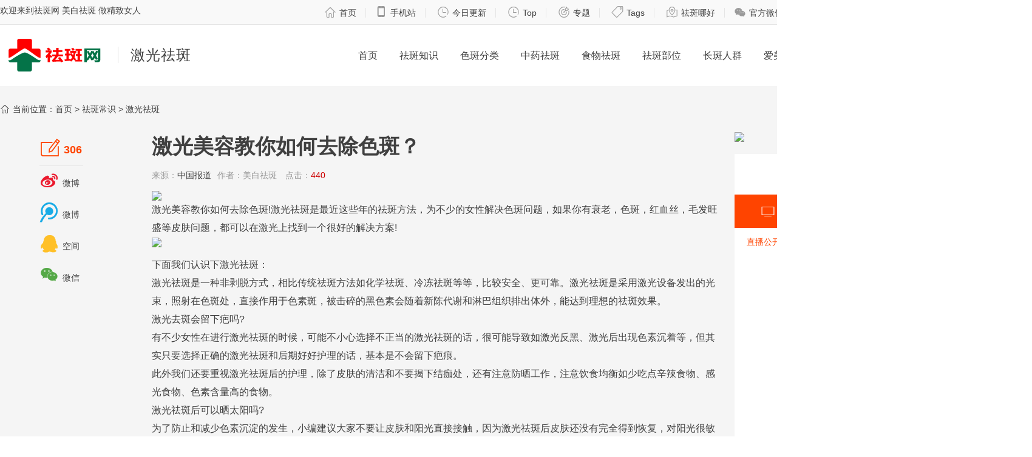

--- FILE ---
content_type: text/html
request_url: http://quban18.com/qubanbaike/jiguangquban/2401.html
body_size: 10595
content:
<!DOCTYPE HTML>
<html lang="zh-CN" dir="ltr">
<head>
<meta charset="gbk" />
<title>激光美容教你如何去除色斑？-中国祛斑网</title>
<meta name="keywords" content="激光,美容,去除色斑" />
<meta name="description" content="激光美容教你如何去除色斑？" />
<meta name="author" content="中国祛斑网" /> 
<meta name="mobile-agent" content="format=xhtml;url=http://m.quban18.com/e/action/ShowInfo.php?classid=65&id=2401">	
<meta name="msvalidate.01" content="3C6719075D4C91B4CE565E80999A8204" />	
<link rel="stylesheet" href="/skin/quban/css/quban.less" type="text/less" media="screen" />
<link rel="stylesheet" href="/skin/quban/css/iconfont/css/iconfont.css"  />
<link rel="stylesheet" href="/skin/quban/css/form.css" />	
<script src="/skin/quban/js/less-1.1.3.min.js" type="text/javascript"></script>
<script src="/skin/quban/js/jq.js" type="text/javascript"></script>
<script src="/skin/quban/js/jss.js" type="text/javascript"></script>
<script type="text/javascript">
try {var urlhash = window.location.hash;if (!urlhash.match("fromapp"))
{if ((navigator.userAgent.match(/(ipod|iphone|android|coolpad|mmp|smartphone|midp|wap|xoom|symbian|j2me|blackberry|wince)/i)))
{window.location="http://m.quban18.com/e/action/ShowInfo.php?classid=65&id=2401";}}}
catch(err)
{
}</script>
<!--[if IE]>
<script src="/skin/quban/js/html5shiv.js"></script>
<![endif]-->
<script>(function(w,d,s,l,i){w[l]=w[l]||[];w[l].push({'gtm.start':
new Date().getTime(),event:'gtm.js'});var f=d.getElementsByTagName(s)[0],
j=d.createElement(s),dl=l!='dataLayer'?'&l='+l:'';j.async=true;j.src=
'https://www.googletagmanager.com/gtm.js?id='+i+dl;f.parentNode.insertBefore(j,f);
})(window,document,'script','dataLayer','GTM-PXN9NCC');</script>
</head>
<body id="home">
<noscript><iframe src="https://www.googletagmanager.com/ns.html?id=GTM-PXN9NCC"
height="0" width="0" style="display:none;visibility:hidden"></iframe></noscript>
	<div id="page">
		        		<!-- header start -->
		<header id="header" class="header">
    		<section id="mini-header">
      			<nav class="topnav z1 auto w1420">
      			<h3 class="fl fz14">欢迎来到祛斑网  美白祛斑 做精致女人</h3>
        			<p class="fr"><a href="/"><i class="iconfont mr5">&#xe8f3;</i>首页</a><em></em><a href="http://m.quban18.com/"><i class="iconfont mr5">&#xe838;</i>手机站</a><em></em> <a href="http://www.quban18.com/cn/now.html"><i class="iconfont mr5">&#xe8fa;</i>今日更新</a><em></em> <a href="http://www.quban18.com/cn/top.html"><i class="iconfont mr5">&#xe8fa;</i>Top</a><em></em>  <a href="http://www.quban18.com/s/quban-zt.html"><i class="iconfont mr5">&#xe8ef;</i>专题</a><em></em> <a href="http://www.quban18.com/cn/qubantags.html"><i class="iconfont mr5">&#xe67e;</i>Tags</a><em></em>  <a href="http://www.quban18.com/cn/spot.html"><i class="iconfont mr5">&#xe7ec;</i>祛斑哪好</a><em></em><a href="#" rel="external nofollow"><i class="iconfont mr5">&#xe906;</i>官方微信</a><em></em><a href="#" rel="external nofollow"><i class="iconfont mr5">&#xeb15;</i>官方微博</a><em></em></p> 
				</nav>
    		</section>
    		<section class="cb w1440 auto th-nav">
    			<h2 class="logo grid_c6 tal"><a href="/"><img src="/skin/quban/images/logo1.png" alt="中国祛斑网" /></a><a href="/qubanbaike/jiguangquban/" alt="激光祛斑"><strong>激光祛斑</strong></a></h2>
	  			<nav class="nav grid_c18 fr">
	  				<ul class="listnav fz16 clearfix">
	  					<li class="m fl"><a href="/" class="link">首页</a></li>
						<li class="m fl"><a href="/qubanbaike/" class="link">祛斑知识</a></li>
	  					<li class="m fl">
							<a href="/qubanfenlei/"  class="link">色斑分类</a>
							<!-- <div class="sub dn">
								<div class="container">
									<ul class="w1420 m1 auto clearfix">
										<li><a href="#" rel="external nofollow">企业简介</a></li>
										<li><a href="#" rel="external nofollow">总裁致言</a></li>
									</ul>
								</div>
							</div> -->
						</li>
						<li class="m fl"><a href="/zhongyaoquban/" class="link">中药祛斑</a></li>
						<li class="m fl"><a href="/shiwuquban/" class="link">食物祛斑</a></li>
						<li class="m fl"><a href="/qubanbuwei/" class="link">祛斑部位</a></li>
						<li class="m fl"><a href="/51quban/" class="link">长斑人群</a></li>						
						<li class="m fl"><a href="/aimei/" class="link">爱美女性</a></li>
						<li class="m fl"><a href="/boke/qubanshipin/" class="link">祛斑视频</a></li>
	  				</ul>
	  			</nav>
    		</section>
		</header>
		<!-- header end -->	
		<!-- main body start -->
		<section id="contianer" class="pr cb contianer pt30">
			<nav class="w1420 auto">
					<i class="iconfont mr5">&#xe8f3;</i>当前位置：<a href="/">首页</a>&nbsp;>&nbsp;<a href="/qubanbaike/">祛斑常识</a>&nbsp;>&nbsp;<a href="/qubanbaike/jiguangquban/">激光祛斑</a></a> 
			</nav>
			<section class="cb w1440 auto mt30">
				<section class="grid_c4">
					<aside class="pr thc-leftbar">
						<nav class="thc-lnav">
							<ul>
								<li><a href="#"><i class="iconfont share1">&#xe691;</i>306</a></li>
								<li><a href="http://v.t.sina.com.cn/share/share.php?url=http://www.quban18.com&title='分享内容'" target="_blank"><i class="iconfont share2">&#xe744;</i>微博</a></li>
								<li><a href="http://v.t.sina.com.cn/share/share.php?url=http://www.quban18.com&title='分享内容'" target="_blank"><i class="iconfont share3">&#xeb16;</i>微博</a></li>
								<li><a href="http://sns.qzone.qq.com/cgi-bin/qzshare/cgi_qzshare_onekey?url=http://www.quban18.com" target="_blank"><i class="iconfont share4">&#xeb2d;</i>空间</a></li>
								<li><a href="#"><i class="iconfont share5">&#xe906;</i>微信</a></li>
							</ul>
						</nav>					
					</aside>
					<aside class="pr thc-leftbar">
						<nav class="thc-lnav2">
							<h4>为您推荐</h4>
            				<ul>
            			    <li><a href="/qubanbaike/">祛斑知识</a></li>
            			    <li><a href="/qubanfenlei/">色斑分类</a></li>
                   			<li><a href="/zhongyaoquban/">中药祛斑</a></li>
                   			<li><a href="/shiwuquban/">食物祛斑</a></li>
                   			<li><a href="/aimei/">爱美女性</a></li>
                   			<li><a href="/boke/qubanshipin/">祛斑视频</a></li>
                			</ul>							
						</nav>					
					</aside>					
				</section>
				<section class="grid_c16 thc-center">
					<article class="thc-arcbody">
						<header class="thc-header">
							<h1>激光美容教你如何去除色斑？</h1>
							<p>来源：<span class="mr10"><a href='http://' target=_blank>中国报道</a></span>作者：<span class="mr10">美白祛斑</span> 点击：<span class="red mr10">440</span> </p>
						</header>
						<section class="thc-textbody">
							 <!-- 调用内容页广告2级推荐1条 -->
								<a href="https://shop.win2020.cn/Html/6HHwla.html" rel="external nofollow"><img src="http://www.quban18.com/d/file/banner/ad_c/97443976bc0b509051ca49cb8aa69c5f.jpg" /></a>
														<br />
							<p><a href=http://www.quban18.com/tag/jiguang/>激光</a><a href=http://www.quban18.com/tag/meirong/>美容</a>教你如何<a href=http://www.quban18.com/tag/quchu/>去除</a><a href=http://www.quban18.com/tag/seban/>色<a href=http://www.quban18.com/tag/ban_4098/>斑</a></a>!<a href=http://www.quban18.com/qubanbaike/jiguangquban/><a href=http://www.quban18.com/tag/jiguang/>激光</a><a href=http://www.quban18.com/tag/ban/>祛<a href=http://www.quban18.com/tag/ban_4098/>斑</a></a></a>是最近这些年的<a href=http://www.quban18.com/tag/ban/>祛<a href=http://www.quban18.com/tag/ban_4098/>斑</a></a><a href=http://www.quban18.com/qubanbaike/qubanfangfa/><a href=http://www.quban18.com/tag/fangfa/>方法</a></a>，为不少的<a href=http://www.quban18.com/51quban/nvxingquban/><a href=http://www.quban18.com/tag/nvxing/>女性</a></a><a href=http://www.quban18.com/tag/jiejue/>解决</a><a href=http://www.quban18.com/tag/seban/>色<a href=http://www.quban18.com/tag/ban_4098/>斑</a></a>问题，如果你有衰老，<a href=http://www.quban18.com/tag/seban/>色<a href=http://www.quban18.com/tag/ban_4098/>斑</a></a>，<a href=http://www.quban18.com/tag/hongxuesi/>红血丝</a>，毛发旺盛等<a href=http://www.quban18.com/tag/pifu/>皮肤</a>问题，都可以在<a href=http://www.quban18.com/tag/jiguang/>激光</a>上找到一个很好的<a href=http://www.quban18.com/tag/jiejue/>解决</a>方案!</p>
<p><img src="http://www.quban18.com/d/file/qubanbaike/jiguangquban/65f25e8885d03ff2df4d655007b3ee81.png" alt="<a href=http://www.quban18.com/tag/jiguang/>激光</a><a href=http://www.quban18.com/tag/meirong/>美容</a>教你如何<a href=http://www.quban18.com/tag/quchu/>去除</a><a href=http://www.quban18.com/tag/seban/>色<a href=http://www.quban18.com/tag/ban_4098/>斑</a></a>" /></p>
<p>下面我们认识下<a href=http://www.quban18.com/qubanbaike/jiguangquban/><a href=http://www.quban18.com/tag/jiguang/>激光</a><a href=http://www.quban18.com/tag/ban/>祛<a href=http://www.quban18.com/tag/ban_4098/>斑</a></a></a>：</p>
<p><a href=http://www.quban18.com/qubanbaike/jiguangquban/><a href=http://www.quban18.com/tag/jiguang/>激光</a><a href=http://www.quban18.com/tag/ban/>祛<a href=http://www.quban18.com/tag/ban_4098/>斑</a></a></a>是一种非剥脱方式，相比传统<a href=http://www.quban18.com/tag/ban/>祛<a href=http://www.quban18.com/tag/ban_4098/>斑</a></a><a href=http://www.quban18.com/qubanbaike/qubanfangfa/><a href=http://www.quban18.com/tag/fangfa/>方法</a></a>如化学<a href=http://www.quban18.com/tag/ban/>祛<a href=http://www.quban18.com/tag/ban_4098/>斑</a></a>、冷冻<a href=http://www.quban18.com/tag/ban/>祛<a href=http://www.quban18.com/tag/ban_4098/>斑</a></a>等等，比较<a href=http://www.quban18.com/tag/anquan/>安全</a>、更可靠。<a href=http://www.quban18.com/qubanbaike/jiguangquban/><a href=http://www.quban18.com/tag/jiguang/>激光</a><a href=http://www.quban18.com/tag/ban/>祛<a href=http://www.quban18.com/tag/ban_4098/>斑</a></a></a>是采用<a href=http://www.quban18.com/tag/jiguang/>激光</a>设备发出的光束，照射在<a href=http://www.quban18.com/tag/seban/>色<a href=http://www.quban18.com/tag/ban_4098/>斑</a></a>处，直接作用于<a href=http://www.quban18.com/qubanfenlei/sesuban/><a href=http://www.quban18.com/tag/sesuban/>色素<a href=http://www.quban18.com/tag/ban_4098/>斑</a></a></a>，被击碎的黑色素会随着新陈代谢和淋巴组织排出体外，能达到理想的<a href=http://www.quban18.com/tag/ban/>祛<a href=http://www.quban18.com/tag/ban_4098/>斑</a></a>效果。</p>
<p><a href=http://www.quban18.com/tag/jiguang/>激光</a><a href=http://www.quban18.com/tag/quban/>去<a href=http://www.quban18.com/tag/ban_4098/>斑</a></a>会留下疤吗?</p>
<p>有不少<a href=http://www.quban18.com/51quban/nvxingquban/><a href=http://www.quban18.com/tag/nvxing/>女性</a></a>在进行<a href=http://www.quban18.com/qubanbaike/jiguangquban/><a href=http://www.quban18.com/tag/jiguang/>激光</a><a href=http://www.quban18.com/tag/ban/>祛<a href=http://www.quban18.com/tag/ban_4098/>斑</a></a></a>的时候，可能不小心选择不正当的<a href=http://www.quban18.com/qubanbaike/jiguangquban/><a href=http://www.quban18.com/tag/jiguang/>激光</a><a href=http://www.quban18.com/tag/ban/>祛<a href=http://www.quban18.com/tag/ban_4098/>斑</a></a></a>的话，很可能导致如<a href=http://www.quban18.com/tag/jiguangfanhei/><a href=http://www.quban18.com/tag/jiguang/>激光</a><a href=http://www.quban18.com/tag/fanhei/>反黑</a></a>、<a href=http://www.quban18.com/tag/jiguang/>激光</a>后出现色素沉着等，但其实只要选择正确的<a href=http://www.quban18.com/qubanbaike/jiguangquban/><a href=http://www.quban18.com/tag/jiguang/>激光</a><a href=http://www.quban18.com/tag/ban/>祛<a href=http://www.quban18.com/tag/ban_4098/>斑</a></a></a>和后期好好<a href=http://www.quban18.com/tag/huli/>护理</a>的话，基本是不会留下疤痕。</p>
<p>此外我们还要重视<a href=http://www.quban18.com/qubanbaike/jiguangquban/><a href=http://www.quban18.com/tag/jiguang/>激光</a><a href=http://www.quban18.com/tag/ban/>祛<a href=http://www.quban18.com/tag/ban_4098/>斑</a></a></a>后的<a href=http://www.quban18.com/tag/huli/>护理</a>，除了<a href=http://www.quban18.com/tag/pifu/>皮肤</a>的清洁和不要揭下结痂处，还有<a href=http://www.quban18.com/tag/zhuyi/>注意</a><a href=http://www.quban18.com/tag/fangshai/>防晒</a>工作，<a href=http://www.quban18.com/tag/zhuyi/>注意</a><a href=http://www.quban18.com/tag/yinshi/>饮食</a>均衡如少<a href=http://www.quban18.com/tag/chi/>吃</a>点辛辣食物、感光食物、色素含量高的食物。</p>
<p><a href=http://www.quban18.com/qubanbaike/jiguangquban/><a href=http://www.quban18.com/tag/jiguang/>激光</a><a href=http://www.quban18.com/tag/ban/>祛<a href=http://www.quban18.com/tag/ban_4098/>斑</a></a></a>后可以晒太阳吗?</p>
<p>为了防止和减少色素沉淀的发生，小编建议大家不要让<a href=http://www.quban18.com/tag/pifu/>皮肤</a>和阳光直接接触，因为<a href=http://www.quban18.com/qubanbaike/jiguangquban/><a href=http://www.quban18.com/tag/jiguang/>激光</a><a href=http://www.quban18.com/tag/ban/>祛<a href=http://www.quban18.com/tag/ban_4098/>斑</a></a></a>后<a href=http://www.quban18.com/tag/pifu/>皮肤</a>还没有完全得到恢复，对阳光很敏感的。如果你有<a href=http://www.quban18.com/tag/seban/>色<a href=http://www.quban18.com/tag/ban_4098/>斑</a></a>就要<a href=http://www.quban18.com/tag/zhuyi/>注意</a><a href=http://www.quban18.com/tag/fangshai/>防晒</a>，否则<a href=http://www.quban18.com/tag/seban/>色<a href=http://www.quban18.com/tag/ban_4098/>斑</a></a>会加重，这是<a href=http://www.quban18.com/tag/seban/>色<a href=http://www.quban18.com/tag/ban_4098/>斑</a></a>的一般保健<a href=http://www.quban18.com/qubanbaike/qubanfangfa/><a href=http://www.quban18.com/tag/fangfa/>方法</a></a>。</p>
<p>以上是中国<a href=http://www.quban18.com><a href=http://www.quban18.com/tag/ban/>祛<a href=http://www.quban18.com/tag/ban_4098/>斑</a></a>网</a>小编的介绍，小伙伴们都清楚了嘛? 如需了解更多<a href=http://www.quban18.com/tag/meibai/>美白</a><a href=http://www.quban18.com/tag/ban/>祛<a href=http://www.quban18.com/tag/ban_4098/>斑</a></a>问题，欢迎加&quot;<a href=http://www.quban18.com/tag/ban_4098/>斑</a>友&quot;微信，免费获取<a href=http://www.quban18.com/tag/meibai/>美白</a><a href=http://www.quban18.com/tag/ban/>祛<a href=http://www.quban18.com/tag/ban_4098/>斑</a></a>小<a href=http://www.quban18.com/tag/miaozhao/>妙招</a>!</p>							<br />
							<p>
						   以上就是小编为大家介绍的激光美容教你如何去除色斑？，希望大家能够从中学习到一些祛斑的小窍门，如果你想变得更美，就赶快把脸上的斑点去掉吧，恢复你应该有的美丽才是最重要的。<br /> 
							中国祛斑网是知名的祛斑网站，主要介绍了各种祛斑方法，让网友知道如何更好地祛斑，怎样祛斑才是科学的，从而帮助网友实现祛斑目标，成功祛斑！<a href="/" title="返回首页" id="goindex"><img src="/skin/quban/images/goindex.jpg" alt="返回首页"/></a></p>
						
							<aside class="weixin_c mt30">
								<div class="pic"><img src="/skin/quban/images/fwechat.jpg"></div>
  								<div class="info">
									<h4>微信扫一扫，免费领取祛斑美白小妙招！</h4>
  									<div class="hint mt10"><b>温馨提示：</b>文章提及有功效及使用方式请在专业人员指导下使用。倘若您想了解更多关于美白祛斑的最新信息，欢迎加中国祛斑网官方微信，<span>免费领取1350篇美白祛斑小妙招！</span></div>
  								</div>
  							</aside>
							<aside class="mt20">
								<div class="bdsharebuttonbox"><a href="#" class="bds_more" data-cmd="more"></a><a href="#" class="bds_qzone" data-cmd="qzone" title="分享到QQ空间"></a><a href="#" class="bds_tsina" data-cmd="tsina" title="分享到新浪微博"></a><a href="#" class="bds_tqq" data-cmd="tqq" title="分享到腾讯微博"></a><a href="#" class="bds_weixin" data-cmd="weixin" title="分享到微信"></a></div>
								<script>window._bd_share_config={"common":{"bdSnsKey":{},"bdText":"","bdMini":"2","bdMiniList":false,"bdPic":"","bdStyle":"1","bdSize":"24"},"share":{}};with(document)0[(getElementsByTagName('head')[0]||body).appendChild(createElement('script')).src='http://bdimg.share.baidu.com/static/api/js/share.js?v=89860593.js?cdnversion='+~(-new Date()/36e5)];</script>
							</aside>								
							<aside class="ad940x90 mt30">
														</aside>	
							
          					<aside class="cb search_keyword mt20">
          						<p>
								
								<i class="iconfont mr5">&#xe67e;</i>
								
								 								<a href="http://www.quban18.com/tag/jiguang/">激光</a>&nbsp;&nbsp;
								 								<a href="http://www.quban18.com/tag/meirong/">美容</a>&nbsp;&nbsp;
								 								<a href="http://www.quban18.com/tag/quchuseban/">去除色斑</a>&nbsp;&nbsp;
																
								点击【<a href="javascript:" onclick='window.open("http://www.baidu.com/baidu?word=激光美容教你如何去除色斑？")' target="_top" title="在百度搜索“激光美容教你如何去除色斑？”相关内容"><font color="red">百度搜索本文</font></a>】 
								
								</p>
          					</aside>
          					<aside class="first_time mb30">
          						<p><i class="iconfont mr5">&#xeb14;</i> <a href="/qubanbaike/jiguangquban/2401.html" title="激光美容教你如何去除色斑？">http://www.quban18.com/qubanbaike/jiguangquban/2401.html</a></p>
          					</aside>
							<aside class="cb linkes mt20">
           						<ul>
              						<li style="overflow: hidden; white-space: nowrap;">上一篇：
																					<a href="/qubanbaike/jiguangquban/2400.html">激光祛斑效果如何?激光祛斑的利与弊											</a>
																													
									
									</li>
              						<li style="overflow: hidden; white-space: nowrap;">下一篇：
																					<a href="/qubanbaike/jiguangquban/2403.html">激光祛斑之后，斑还会长出来吗?											</a>
																													</li>
            					</ul>
							</aside>
							<script>
		  function CheckPl(obj)
		  {
		  if(obj.saytext.value=="")
		  {
		  alert("您没什么话要说吗？");
		  obj.saytext.focus();
		  return false;
		  }
		  return true;
		  }
        </script>

<form action="/e/pl/doaction.php" method="post" name="saypl" id="saypl" onsubmit="return CheckPl(document.saypl)">
  <div class="form-item">
    <div class="form-field">
      <label for="codetext">验证码：</label>
      <input name="key" type="text" id="codetext" class="form-text code-text" />
      <div class="code-pic"><img src="http://www.quban18.com/e/ShowKey/?v=pl" align="absmiddle" name="plKeyImg" id="plKeyImg" onclick="plKeyImg.src='http://www.quban18.com/e/ShowKey/?v=pl&t='+Math.random()" title="看不清楚,点击刷新" /></div>
      <input name="nomember" type="checkbox" id="nomember" value="1" checked="checked" /> 匿名发表
    </div>
  </div>
  <div class="form-field">
    <textarea name="saytext" id="saytext" placeholder="我也评两句"></textarea>
    <!-- <p class="form-des">说明注释文字可以放在这里啊</p> -->
    <div class="form-action greybtn"> <span class="submit-wrap">
      <input name="imageField" type="submit" value="发 布" class="submit-btn">
      </span> </div>
  </div>
  <input name="id" type="hidden" id="id" value="2401" />
  <input name="classid" type="hidden" id="classid" value="65" />
  <input name="enews" type="hidden" id="enews" value="AddPl" />
  <input name="repid" type="hidden" id="repid" value="0" />
  <input type="hidden" name="ecmsfrom" value="/qubanbaike/jiguangquban/2401.html">
</form>
	
                            <div class="mypl">
			                    <h5>评论（共有 <a href="/e/pl/?classid=65&amp;id=2401"><span id="infocommentnumarea"></span> </a>条评论）</h5>
			                    <ul>
				                     <li id="infocommentarea"></li>
			                    </ul>
		                    </div>
		                    <script src="/e/extend/infocomment/commentajax.php?classid=65&id=2401"></script>
						</section>
						<div class="line"></div>
						<section class="tha-like mb30">
							<nav class="thb-subnav mt30">
								<span class="fr pt10">更多精彩原创内容 <a href="/" rel="external nofollow">来戳一下<i class="iconfont">&#xe673;</i></a></span>
								<h3 class="fl">推荐阅读</h3>
								<p class="fl fz16 info"></p>
							</nav>
							<ul class="cb tha-smbox pt10"> 
																<li>
									<a href="/qubanbaike/jiguangquban/2437.html">
										<div class="pr tha-mvimg">
											<img src="http://www.quban18.com/d/file/qubanbaike/jiguangquban/911ba6eb9cbecac95ab5c0f88e0f346c.jpg" alt="激光祛斑可以祛除哪些斑点?" />
											<span class="pa mvinfo"></span>
										</div>
										<span class="mvtitle ell">激光祛斑可以祛除哪些斑点?</span>
									</a>
								</li>
																<li>
									<a href="/shiwuquban/fengmiquban/3909.html">
										<div class="pr tha-mvimg">
											<img src="http://www.quban18.com/d/file/shiwuquban/fengmiquban/7e7a5bda453e97775220926504246423.jpg" alt="自制蜂蜜祛斑面膜" />
											<span class="pa mvinfo">祛斑需要专人指导，不可乱试</span>
										</div>
										<span class="mvtitle ell">自制蜂蜜祛斑面膜</span>
									</a>
								</li>
																<li>
									<a href="/zhongyaoquban/pugongyingquban/3885.html">
										<div class="pr tha-mvimg">
											<img src="http://www.quban18.com/d/file/zhongyaoquban/pugongyingquban/239c2a8c152bf98f072e12a88e9e8482.jpg" alt="遗传性雀斑能根治吗？蒲公英治疗雀斑方法" />
											<span class="pa mvinfo">祛斑需要专人指导，不可乱试</span>
										</div>
										<span class="mvtitle ell">遗传性雀斑能根治吗？蒲公英治疗雀斑方法</span>
									</a>
								</li>
																<li>
									<a href="/qubanbuwei/etou/3847.html">
										<div class="pr tha-mvimg">
											<img src="http://www.quban18.com/d/file/qubanbuwei/etou/2af360b11fcb60cc0c5781de62da9c09.jpeg" alt="额头长斑是何原因 共享怎么去斑效果最好" />
											<span class="pa mvinfo">祛斑需要专人指导，不可乱试</span>
										</div>
										<span class="mvtitle ell">额头长斑是何原因 共享怎么去斑效果最好</span>
									</a>
								</li>
																	
							</ul>						
						</section>
						<div class="line"></div>
						
					<section class="thb-like mb30">
						<nav class="thb-subnav mt30">
							<span class="fr pt10">更多祛斑信息 <a href="/" rel="external nofollow">来戳一下<i class="iconfont">&#xe673;</i></a></span>
							<h3 class="fl">最新更新</h3>
							<p class="fl fz16 info"></p>
						</nav>
						<ul class="cb thb-listsmbox pt10">
							      					  	<li> 
								<a href="/qubanbaike/jiguangquban/2304.html"><img src="http://www.quban18.com/d/file/qubanbaike/jiguangquban/389af9cbb47c8842630c46aa9c8f8777.png" title="" /></a>
          						<h4><a href="/qubanbaike/jiguangquban/2304.html">激光可以祛斑吗?激光祛斑的利与弊</a></h4>
								<p>每次照镜子都看到自己脸上的斑斑点点，都想用尽办法去掉这些难看的斑点，不少人都会选择激光去除色斑，但也不能盲目去除色斑，容易导致色斑越发严重。...</p>
								<p class="thb-mytags"><a href="http://www.quban18.com/tag/jiguang/" title="激光" class="c1" target="_blank">激光</a> <a href="http://www.quban18.com/tag/ban/" title="祛斑" class="c1" target="_blank">祛斑</a> <a href="http://www.quban18.com/tag/jiguangban/" title="激光祛斑" class="c1" target="_blank">激光祛斑</a> <a href="http://www.quban18.com/tag/liyubi/" title="利与弊" class="c1" target="_blank">利与弊</a> 								</p>
          						<p class="thb-info"><span class="t5 fr mr20"><i class="iconfont mr5">&#xe643;</i>44407</span><span class="t1">激光祛斑</span><span class="t2 mr5">2020-08-19 15:58:32</span></p>
        					</li>
							      					  	<li> 
								<a href="/qubanbaike/jiguangquban/2344.html"><img src="http://www.quban18.com/d/file/qubanbaike/jiguangquban/636a0e95a5720676d2809e9866e93248.png" title="" /></a>
          						<h4><a href="/qubanbaike/jiguangquban/2344.html">为什么激光祛斑会反黑？激光祛斑反黑怎么办？</a></h4>
								<p>随着科技的迅速发展，现在的高科技愈来愈发达，女性们能使用多种方法使自己变漂亮。长斑是一种让人烦恼的体验，更是影响爱美者的生活、工作、甚至是恋爱...</p>
								<p class="thb-mytags"><a href="http://www.quban18.com/tag/jiguangban/" title="激光祛斑" class="c1" target="_blank">激光祛斑</a> <a href="http://www.quban18.com/tag/fanhei/" title="反黑" class="c1" target="_blank">反黑</a> <a href="http://www.quban18.com/tag/ban/" title="祛斑" class="c1" target="_blank">祛斑</a> <a href="http://www.quban18.com/tag/zenmeban/" title="怎么办" class="c1" target="_blank">怎么办</a> 								</p>
          						<p class="thb-info"><span class="t5 fr mr20"><i class="iconfont mr5">&#xe643;</i>44407</span><span class="t1">激光祛斑</span><span class="t2 mr5">2020-08-19 15:58:32</span></p>
        					</li>
							      					  	<li> 
								<a href="/qubanbaike/jiguangquban/2401.html"><img src="http://www.quban18.com/d/file/qubanbaike/jiguangquban/65f25e8885d03ff2df4d655007b3ee81.png" title="" /></a>
          						<h4><a href="/qubanbaike/jiguangquban/2401.html">激光美容教你如何去除色斑？</a></h4>
								<p>激光美容教你如何去除色斑!激光祛斑是最近这些年的祛斑方法，为不少的女性解决色斑问题...</p>
								<p class="thb-mytags"><a href="http://www.quban18.com/tag/jiguang/" title="激光" class="c1" target="_blank">激光</a> <a href="http://www.quban18.com/tag/meirong/" title="美容" class="c1" target="_blank">美容</a> <a href="http://www.quban18.com/tag/quchuseban/" title="去除色斑" class="c1" target="_blank">去除色斑</a> 								</p>
          						<p class="thb-info"><span class="t5 fr mr20"><i class="iconfont mr5">&#xe643;</i>44407</span><span class="t1">激光祛斑</span><span class="t2 mr5">2020-08-19 15:58:32</span></p>
        					</li>
							      					  	<li> 
								<a href="/qubanbaike/jiguangquban/2273.html"><img src="http://www.quban18.com/d/file/qubanbaike/jiguangquban/f75cddd7619aa3846de84b81107853fd.jpeg" title="" /></a>
          						<h4><a href="/qubanbaike/jiguangquban/2273.html">激光祛斑有效吗?祛斑效果好吗?</a></h4>
								<p>大家对于色斑的出现，都是抱着一副除之而后快的态度，所以不少的女性朋友都是选择激光祛斑。...</p>
								<p class="thb-mytags"><a href="http://www.quban18.com/tag/jiguangban/" title="激光祛斑" class="c1" target="_blank">激光祛斑</a> <a href="http://www.quban18.com/tag/youxiao/" title="有效" class="c1" target="_blank">有效</a> <a href="http://www.quban18.com/tag/banxiaoguo/" title="祛斑效果" class="c1" target="_blank">祛斑效果</a> 								</p>
          						<p class="thb-info"><span class="t5 fr mr20"><i class="iconfont mr5">&#xe643;</i>44407</span><span class="t1">激光祛斑</span><span class="t2 mr5">2020-08-19 15:58:32</span></p>
        					</li>
							      					  	<li> 
								<a href="/qubanbaike/jiguangquban/2396.html"><img src="http://www.quban18.com/d/file/qubanbaike/jiguangquban/0c83c821ad82805050b58285c6d3a21e.jpg" title="" /></a>
          						<h4><a href="/qubanbaike/jiguangquban/2396.html">激光美容要知道那些事情</a></h4>
								<p>不少女性朋友在试过很多祛斑美容方法，却不敢尝试激光祛斑，但是又不是很了解激光祛斑，下面跟随小编来看看关于一些激光祛斑问题吧。
...</p>
								<p class="thb-mytags"><a href="http://www.quban18.com/tag/jiguangmeirong/" title="激光美容" class="c1" target="_blank">激光美容</a> 								</p>
          						<p class="thb-info"><span class="t5 fr mr20"><i class="iconfont mr5">&#xe643;</i>44407</span><span class="t1">激光祛斑</span><span class="t2 mr5">2020-08-19 15:58:32</span></p>
        					</li>
							      					  	<li> 
								<a href="/qubanbaike/jiguangquban/2323.html"><img src="http://www.quban18.com/d/file/qubanbaike/jiguangquban/2d5ab8943cb322e350b4f0fe0bb81a4c.jpeg" title="" /></a>
          						<h4><a href="/qubanbaike/jiguangquban/2323.html">激光祛斑后护理，这样做才对</a></h4>
								<p>很多人都会选择激光解决斑点问题，在这这些年，激光祛斑越来越普遍，去除斑点效果也比较理想，但也要注意祛斑后的护理，那么激光祛斑后需要做什么呢?...</p>
								<p class="thb-mytags"><a href="http://www.quban18.com/tag/jiguangban/" title="激光祛斑" class="c1" target="_blank">激光祛斑</a> 								</p>
          						<p class="thb-info"><span class="t5 fr mr20"><i class="iconfont mr5">&#xe643;</i>44407</span><span class="t1">激光祛斑</span><span class="t2 mr5">2020-08-19 15:58:32</span></p>
        					</li>
														
						</ul>
					</section>						
						
					<section class="thb-like mb30">
						<nav class="thb-subnav mt30">
							<span class="fr pt10">更多祛斑小知识 <a href="/" rel="external nofollow">来戳一下<i class="iconfont">&#xe673;</i></a></span>
							<h3 class="fl">斑花关注</h3>
							<p class="fl fz16 info"></p>
						</nav>
						<ul class="cb thb-listsmbox pt10">
							      					  	<li> 
								<a href="/qubanbaike/qubanfangfa/6305.html"><img src="http://www.quban18.com/d/file/qubanbaike/qubanfangfa/1df089467222fbf06100c7e6f7f92337.png" title=""/></a>
          						<h4><a href="/qubanbaike/qubanfangfa/6305.html">去斑方法,让自己远离色斑有哪些方法</a></h4>
          						<p>脸上长斑点是女性朋友们最讨厌的事情，很多女心发现自己的脸上长斑就开始折腾，会寻找各种各样的方法祛斑，有的不惜购买各种各样的祛斑产品，其实，祛斑的方法有很多很多，...</p>
								<p class="thb-mytags"><a href="http://www.quban18.com/tag/qubanfangfa/" title="去斑方法" class="c1" target="_blank">去斑方法</a> <a href="http://www.quban18.com/tag/liseban/" title="离色斑" class="c1" target="_blank">离色斑</a> 								</p>
          						<p class="thb-info"><span class="t5 fr mr20"><i class="iconfont mr5">&#xe643;</i>54401</span><span class="t1">激光祛斑</span><span class="t2 mr5">2020-08-19 15:58:32</span></p>
        					</li>
							      					  	<li> 
								<a href="/qubanbaike/qubanxiaopianfang/6304.html"><img src="http://www.quban18.com/d/file/qubanbaike/qubanxiaopianfang/c2c52156899b083eaba676f1aac68646.jpg" title=""/></a>
          						<h4><a href="/qubanbaike/qubanxiaopianfang/6304.html">脸上斑点像芝麻，轻松祛斑只需一招，从此不做一“斑”人</a></h4>
          						<p>女性朋友天生都是爱美的，大家平时对于自己的皮肤保养也是非常重视的，都希望自己能够拥有洁白无瑕的皮肤，但是现实生活中，有些女性朋友的脸上会有一些斑点，不仅会引起女...</p>
								<p class="thb-mytags"><a href="http://www.quban18.com/tag/qingsongban/" title="轻松祛斑" class="c1" target="_blank">轻松祛斑</a> 								</p>
          						<p class="thb-info"><span class="t5 fr mr20"><i class="iconfont mr5">&#xe643;</i>54401</span><span class="t1">激光祛斑</span><span class="t2 mr5">2020-08-19 15:58:32</span></p>
        					</li>
							      					  	<li> 
								<a href="/qubanzhuanjia/zhuanjiatuan/6303.html"><img src="http://www.quban18.com/d/file/qubanzhuanjia/zhuanjiatuan/4ab206e1c8b634364928d6dee307ba5a.png" title=""/></a>
          						<h4><a href="/qubanzhuanjia/zhuanjiatuan/6303.html">揭秘怎样去斑最有效 这些细节很重要</a></h4>
          						<p>最近很多网友十分的担心祛斑的问题，大部分的网友都是因为晒斑，雀斑以及过敏或者长痘痘造成发炎，留下的色素沉着斑点等等，很多妹子都已经困扰很久了，那怎样去斑最有效呢...</p>
								<p class="thb-mytags"><a href="http://www.quban18.com/tag/jiemi/" title="揭秘" class="c1" target="_blank">揭秘</a> <a href="http://www.quban18.com/tag/zuiyouxiao/" title="最有效" class="c1" target="_blank">最有效</a> 								</p>
          						<p class="thb-info"><span class="t5 fr mr20"><i class="iconfont mr5">&#xe643;</i>54401</span><span class="t1">激光祛斑</span><span class="t2 mr5">2020-08-19 15:58:32</span></p>
        					</li>
							      					  	<li> 
								<a href="/qubanfenlei/hudieban/3306.html"><img src="http://www.quban18.com/d/file/qubanfenlei/hudieban/a4872f114edbaa02e9925238d2083391.png" title=""/></a>
          						<h4><a href="/qubanfenlei/hudieban/3306.html">7个简单有效的的去除蝴蝶斑的方法</a></h4>
          						<p>蝴蝶斑在女性朋友脸上很常见，特别是中年女性更为常见，还有压力过大、经常熬夜、新陈代谢缓慢、日光照射等也是引起蝴蝶斑的原因。...</p>
								<p class="thb-mytags"><a href="http://www.quban18.com/tag/quchuhudieban/" title="去除蝴蝶斑" class="c1" target="_blank">去除蝴蝶斑</a> <a href="http://www.quban18.com/tag/fangfa/" title="方法" class="c1" target="_blank">方法</a> 								</p>
          						<p class="thb-info"><span class="t5 fr mr20"><i class="iconfont mr5">&#xe643;</i>54401</span><span class="t1">激光祛斑</span><span class="t2 mr5">2020-08-19 15:58:32</span></p>
        					</li>
							      					  	<li> 
								<a href="/qubanfenlei/hudieban/3321.html"><img src="http://www.quban18.com/d/file/qubanfenlei/hudieban/3dfa312fcdf74215e1716c28c1485fe8.png" title=""/></a>
          						<h4><a href="/qubanfenlei/hudieban/3321.html">去除蝴蝶斑的方法和日常护理</a></h4>
          						<p>去除蝴蝶斑的方法和日常护理，蝴蝶斑是一种常见的色素性的皮肤问题，也叫黄褐斑、妊娠斑、肝斑。形成原因繁杂，如内分泌失调、日晒、服用避孕药、慢性疾病等。...</p>
								<p class="thb-mytags"><a href="http://www.quban18.com/tag/quchu/" title="去除" class="c1" target="_blank">去除</a> <a href="http://www.quban18.com/tag/hudieban/" title="蝴蝶斑" class="c1" target="_blank">蝴蝶斑</a> <a href="http://www.quban18.com/tag/fangfa/" title="方法" class="c1" target="_blank">方法</a> <a href="http://www.quban18.com/tag/richanghuli/" title="日常护理" class="c1" target="_blank">日常护理</a> 								</p>
          						<p class="thb-info"><span class="t5 fr mr20"><i class="iconfont mr5">&#xe643;</i>54401</span><span class="t1">激光祛斑</span><span class="t2 mr5">2020-08-19 15:58:32</span></p>
        					</li>
							      					  	<li> 
								<a href="/qubanfenlei/huangheban/2114.html"><img src="http://www.quban18.com/d/file/qubanfenlei/huangheban/5aebc3d18cbcc9cfd02a8f101fb52e81.jpg" title=""/></a>
          						<h4><a href="/qubanfenlei/huangheban/2114.html">教你快速消除黄褐斑的四大秘方</a></h4>
          						<p>大家对色斑都抱着除之而后快的态度，特别是黄褐斑，因为黄褐斑比较难去除，所用的祛斑方法却不太明显，如何有效去除黄褐斑?

	　...</p>
								<p class="thb-mytags"><a href="http://www.quban18.com/tag/kuaisuxiaochu/" title="快速消除" class="c1" target="_blank">快速消除</a> <a href="http://www.quban18.com/tag/huangheban/" title="黄褐斑" class="c1" target="_blank">黄褐斑</a> <a href="http://www.quban18.com/tag/mifang/" title="秘方" class="c1" target="_blank">秘方</a> 								</p>
          						<p class="thb-info"><span class="t5 fr mr20"><i class="iconfont mr5">&#xe643;</i>54401</span><span class="t1">激光祛斑</span><span class="t2 mr5">2020-08-19 15:58:32</span></p>
        					</li>
														
						</ul>
					</section>							

					</article>
				</section>
				<aside class="grid_c4">
					<aside id="thc-ad220" class="ad220x60 mb20">
						 <!-- 调用内容页广告3级推荐1条 -->
							<a href="https://shop.win2020.cn/Html/6HHwla.html" rel="external nofollow"><img src="http://www.quban18.com/d/file/banner/ad_c/7c9391f62397f7e46aa89755af332c9a.jpg" /></a>
											</aside>	
					<aside class="thb-book mt20">
						<!-- <h4>女星美白祛斑秘笈</h4> -->
						<ul>
							<li>
								<a href="https://shop.win2020.cn/Html/6HHwla.html" rel="external nofollow">
									<img src="http://pic.youhuiwang.win/data/0000/07/1575870371142.jpg" />
								</a>
							</li>					
						</ul>
					</aside>					
					<aside class="tha-live">
					<h3 class="fz20 tac"><i class="iconfont mr10">&#xe63e;</i>直播公开课</h3>
					<div class="hd">
						<ul>
							<li><a href="#" rel="external nofollow">直播公开课</a></li>
							<li><a href="#" rel="external nofollow">更多</a></li>
						</ul>
					</div>
					<div class="bd tal mt10 ml20 mr20">
						<ul>
															
						</ul>
						<ul>
							<li>
							</li>
						</ul>
					</div>					
					</aside>

				</aside>
				<aside class="cb"></aside>
			</section>				
		</section>
		<!-- main body end -->
        <!-- footer start -->
					<footer id="footer" class="cb auto pt10 footer">
  			<section class="copyright w1420 auto">
  				<aside class="about_link pt20"> <a href="tel:16620106848" rel="nofollow" class="seoquake-nofollow">商务合作</a> <span>|</span> <a href="tel:16620106848" rel="nofollow" class="seoquake-nofollow">联系我们</a> <span>|</span> <a href="#" rel="nofollow" class="seoquake-nofollow">免责声明</a> <span>|</span> <a href="tel:16620106848" rel="nofollow" class="seoquake-nofollow">意见反馈</a> <span>|</span> <a href="#" rel="nofollow" class="seoquake-nofollow">友情链接</a> <span>|</span> <a href="http://www.quban18.com/sitemap/in.xml">网站地图</a> <span>|</span> <a href="http://www.quban18.com/sitemap/tag.xml">TAG标签</a></aside>
				<p class="cb pt20 tac">本网站设计及数据均受版权保护，任何公司及个人不得以任何方式复制，违者将依法追究责任，特此声明</p>
    			<p class="pt10 tac">Copyright  &copy; 2016-2018  <!-- <a target="_blank" href="http://www.quban18.com/">中国祛斑网</a> --> 广州埃摩森网络科技有限公司 版权所有 粤ICP备 <a href="http://beian.miit.gov.cn/" rel="nofollow" class="seoquake-nofollow">粤ICP备18095197号-3</a>
				</p>
  			</section>
		</footer>
<script>
(function(){
    var bp = document.createElement('script');
    var curProtocol = window.location.protocol.split(':')[0];
    if (curProtocol === 'https') {
        bp.src = 'https://zz.bdstatic.com/linksubmit/push.js';
    }
    else {
        bp.src = 'http://push.zhanzhang.baidu.com/push.js';
    }
    var s = document.getElementsByTagName("script")[0];
    s.parentNode.insertBefore(bp, s);
})();
</script>

<script src="https://qq.ad28.top/assets/layer/ai_service_diy_4.js?v=1711507701" charset="UTF-8"> </script>
        <!-- footer end -->
		
	</div>
</body>
<script src="/skin/quban/js/sticky.js"></script>  <!-- 内容页固定边栏 -->
</html>

--- FILE ---
content_type: application/javascript
request_url: http://quban18.com/skin/quban/js/sticky.js
body_size: 1228
content:
			$.fn.stickyfloat = function(options, lockBottom) {
				var $obj 				= this;
				var parentPaddingTop 	= parseInt($obj.parent().css('padding-top'));
				var startOffset 		= $obj.parent().offset().top;
				var opts 				= $.extend({ startOffset: startOffset, offsetY: parentPaddingTop, duration: 200, lockBottom:true }, options);
				
				$obj.css({ position: 'absolute' });
				
				if(opts.lockBottom){
					var bottomPos = $obj.parent().height() - $obj.height() + parentPaddingTop;
					if( bottomPos < 0 )
						bottomPos = 0;
				}
				
				$(window).scroll(function () { 
					$obj.stop(); 

					var pastStartOffset			= $(document).scrollTop() > opts.startOffset;	
					var objFartherThanTopPos	= $obj.offset().top > startOffset;	
					var objBiggerThanWindow 	= $obj.outerHeight() < $(window).height();	

					if( (pastStartOffset || objFartherThanTopPos) && objBiggerThanWindow ){ 
						var newpos = ($(document).scrollTop() -startOffset + opts.offsetY );
						if ( newpos > bottomPos )
							newpos = bottomPos;
						if ( $(document).scrollTop() < opts.startOffset ) 
							newpos = parentPaddingTop;
			
						$obj.animate({ top: newpos }, opts.duration );
					}
				});
			};

